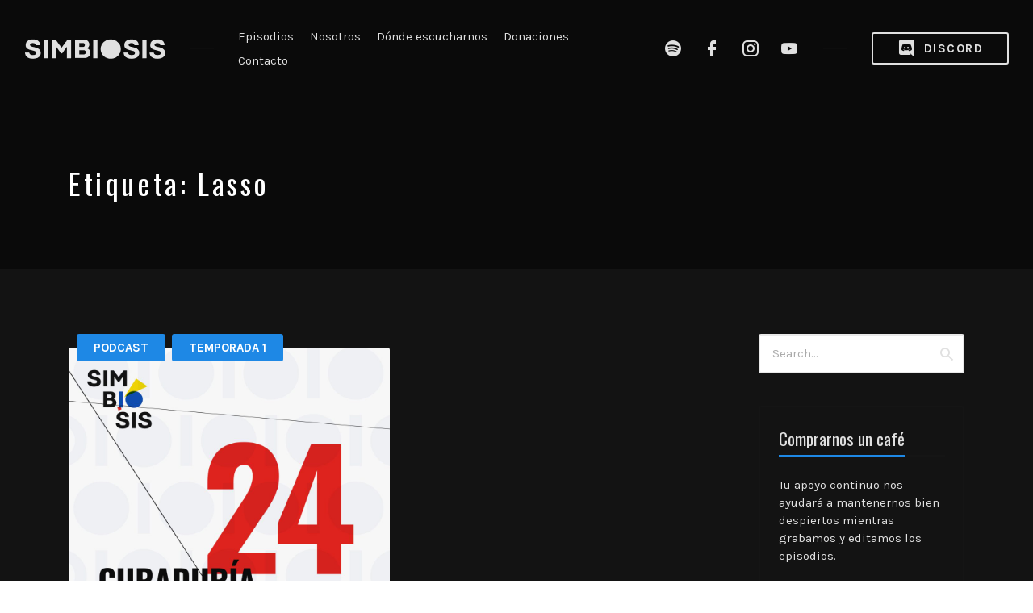

--- FILE ---
content_type: text/html; charset=UTF-8
request_url: https://simbiosispodcast.com/tag/lasso/
body_size: 19096
content:
<!DOCTYPE html>
<html lang="es" class="no-js">
<head>
<meta charset="UTF-8">
<meta name="viewport" content="width=device-width, initial-scale=1, shrink-to-fit=no">
<link rel="profile" href="https://gmpg.org/xfn/11">

<title>Lasso &#8211; Simbiosis Podcast</title>
<meta name='robots' content='max-image-preview:large' />
<link rel='dns-prefetch' href='//www.googletagmanager.com' />
<link rel='dns-prefetch' href='//stats.wp.com' />
<link rel='dns-prefetch' href='//fonts.googleapis.com' />
<link href='https://fonts.gstatic.com' crossorigin rel='preconnect' />
<link rel='preconnect' href='//c0.wp.com' />
<link rel="alternate" type="application/rss+xml" title="Simbiosis Podcast &raquo; Feed" href="https://simbiosispodcast.com/feed/" />
<link rel="alternate" type="application/rss+xml" title="Simbiosis Podcast &raquo; RSS de los comentarios" href="https://simbiosispodcast.com/comments/feed/" />
<link rel="alternate" type="application/rss+xml" title="Simbiosis Podcast &raquo; Lasso RSS de la etiqueta" href="https://simbiosispodcast.com/tag/lasso/feed/" />
<style id='wp-img-auto-sizes-contain-inline-css' type='text/css'>
img:is([sizes=auto i],[sizes^="auto," i]){contain-intrinsic-size:3000px 1500px}
/*# sourceURL=wp-img-auto-sizes-contain-inline-css */
</style>

<link rel='stylesheet' id='sbi_styles-css' href='https://simbiosispodcast.com/wp-content/plugins/instagram-feed/css/sbi-styles.min.css?ver=6.10.0' type='text/css' media='all' />
<style id='wp-emoji-styles-inline-css' type='text/css'>

	img.wp-smiley, img.emoji {
		display: inline !important;
		border: none !important;
		box-shadow: none !important;
		height: 1em !important;
		width: 1em !important;
		margin: 0 0.07em !important;
		vertical-align: -0.1em !important;
		background: none !important;
		padding: 0 !important;
	}
/*# sourceURL=wp-emoji-styles-inline-css */
</style>
<link rel='stylesheet' id='wp-block-library-css' href='https://c0.wp.com/c/6.9/wp-includes/css/dist/block-library/style.min.css' type='text/css' media='all' />
<link rel='stylesheet' id='mediaelement-css' href='https://c0.wp.com/c/6.9/wp-includes/js/mediaelement/mediaelementplayer-legacy.min.css' type='text/css' media='all' />
<link rel='stylesheet' id='wp-mediaelement-css' href='https://c0.wp.com/c/6.9/wp-includes/js/mediaelement/wp-mediaelement.min.css' type='text/css' media='all' />
<style id='global-styles-inline-css' type='text/css'>
:root{--wp--preset--aspect-ratio--square: 1;--wp--preset--aspect-ratio--4-3: 4/3;--wp--preset--aspect-ratio--3-4: 3/4;--wp--preset--aspect-ratio--3-2: 3/2;--wp--preset--aspect-ratio--2-3: 2/3;--wp--preset--aspect-ratio--16-9: 16/9;--wp--preset--aspect-ratio--9-16: 9/16;--wp--preset--color--black: #000000;--wp--preset--color--cyan-bluish-gray: #abb8c3;--wp--preset--color--white: #ffffff;--wp--preset--color--pale-pink: #f78da7;--wp--preset--color--vivid-red: #cf2e2e;--wp--preset--color--luminous-vivid-orange: #ff6900;--wp--preset--color--luminous-vivid-amber: #fcb900;--wp--preset--color--light-green-cyan: #7bdcb5;--wp--preset--color--vivid-green-cyan: #00d084;--wp--preset--color--pale-cyan-blue: #8ed1fc;--wp--preset--color--vivid-cyan-blue: #0693e3;--wp--preset--color--vivid-purple: #9b51e0;--wp--preset--gradient--vivid-cyan-blue-to-vivid-purple: linear-gradient(135deg,rgb(6,147,227) 0%,rgb(155,81,224) 100%);--wp--preset--gradient--light-green-cyan-to-vivid-green-cyan: linear-gradient(135deg,rgb(122,220,180) 0%,rgb(0,208,130) 100%);--wp--preset--gradient--luminous-vivid-amber-to-luminous-vivid-orange: linear-gradient(135deg,rgb(252,185,0) 0%,rgb(255,105,0) 100%);--wp--preset--gradient--luminous-vivid-orange-to-vivid-red: linear-gradient(135deg,rgb(255,105,0) 0%,rgb(207,46,46) 100%);--wp--preset--gradient--very-light-gray-to-cyan-bluish-gray: linear-gradient(135deg,rgb(238,238,238) 0%,rgb(169,184,195) 100%);--wp--preset--gradient--cool-to-warm-spectrum: linear-gradient(135deg,rgb(74,234,220) 0%,rgb(151,120,209) 20%,rgb(207,42,186) 40%,rgb(238,44,130) 60%,rgb(251,105,98) 80%,rgb(254,248,76) 100%);--wp--preset--gradient--blush-light-purple: linear-gradient(135deg,rgb(255,206,236) 0%,rgb(152,150,240) 100%);--wp--preset--gradient--blush-bordeaux: linear-gradient(135deg,rgb(254,205,165) 0%,rgb(254,45,45) 50%,rgb(107,0,62) 100%);--wp--preset--gradient--luminous-dusk: linear-gradient(135deg,rgb(255,203,112) 0%,rgb(199,81,192) 50%,rgb(65,88,208) 100%);--wp--preset--gradient--pale-ocean: linear-gradient(135deg,rgb(255,245,203) 0%,rgb(182,227,212) 50%,rgb(51,167,181) 100%);--wp--preset--gradient--electric-grass: linear-gradient(135deg,rgb(202,248,128) 0%,rgb(113,206,126) 100%);--wp--preset--gradient--midnight: linear-gradient(135deg,rgb(2,3,129) 0%,rgb(40,116,252) 100%);--wp--preset--font-size--small: 13px;--wp--preset--font-size--medium: 20px;--wp--preset--font-size--large: 36px;--wp--preset--font-size--x-large: 42px;--wp--preset--spacing--20: 0.44rem;--wp--preset--spacing--30: 0.67rem;--wp--preset--spacing--40: 1rem;--wp--preset--spacing--50: 1.5rem;--wp--preset--spacing--60: 2.25rem;--wp--preset--spacing--70: 3.38rem;--wp--preset--spacing--80: 5.06rem;--wp--preset--shadow--natural: 6px 6px 9px rgba(0, 0, 0, 0.2);--wp--preset--shadow--deep: 12px 12px 50px rgba(0, 0, 0, 0.4);--wp--preset--shadow--sharp: 6px 6px 0px rgba(0, 0, 0, 0.2);--wp--preset--shadow--outlined: 6px 6px 0px -3px rgb(255, 255, 255), 6px 6px rgb(0, 0, 0);--wp--preset--shadow--crisp: 6px 6px 0px rgb(0, 0, 0);}:where(body) { margin: 0; }.wp-site-blocks > .alignleft { float: left; margin-right: 2em; }.wp-site-blocks > .alignright { float: right; margin-left: 2em; }.wp-site-blocks > .aligncenter { justify-content: center; margin-left: auto; margin-right: auto; }:where(.wp-site-blocks) > * { margin-block-start: 24px; margin-block-end: 0; }:where(.wp-site-blocks) > :first-child { margin-block-start: 0; }:where(.wp-site-blocks) > :last-child { margin-block-end: 0; }:root { --wp--style--block-gap: 24px; }:root :where(.is-layout-flow) > :first-child{margin-block-start: 0;}:root :where(.is-layout-flow) > :last-child{margin-block-end: 0;}:root :where(.is-layout-flow) > *{margin-block-start: 24px;margin-block-end: 0;}:root :where(.is-layout-constrained) > :first-child{margin-block-start: 0;}:root :where(.is-layout-constrained) > :last-child{margin-block-end: 0;}:root :where(.is-layout-constrained) > *{margin-block-start: 24px;margin-block-end: 0;}:root :where(.is-layout-flex){gap: 24px;}:root :where(.is-layout-grid){gap: 24px;}.is-layout-flow > .alignleft{float: left;margin-inline-start: 0;margin-inline-end: 2em;}.is-layout-flow > .alignright{float: right;margin-inline-start: 2em;margin-inline-end: 0;}.is-layout-flow > .aligncenter{margin-left: auto !important;margin-right: auto !important;}.is-layout-constrained > .alignleft{float: left;margin-inline-start: 0;margin-inline-end: 2em;}.is-layout-constrained > .alignright{float: right;margin-inline-start: 2em;margin-inline-end: 0;}.is-layout-constrained > .aligncenter{margin-left: auto !important;margin-right: auto !important;}.is-layout-constrained > :where(:not(.alignleft):not(.alignright):not(.alignfull)){margin-left: auto !important;margin-right: auto !important;}body .is-layout-flex{display: flex;}.is-layout-flex{flex-wrap: wrap;align-items: center;}.is-layout-flex > :is(*, div){margin: 0;}body .is-layout-grid{display: grid;}.is-layout-grid > :is(*, div){margin: 0;}body{padding-top: 0px;padding-right: 0px;padding-bottom: 0px;padding-left: 0px;}a:where(:not(.wp-element-button)){text-decoration: underline;}:root :where(.wp-element-button, .wp-block-button__link){background-color: #32373c;border-width: 0;color: #fff;font-family: inherit;font-size: inherit;font-style: inherit;font-weight: inherit;letter-spacing: inherit;line-height: inherit;padding-top: calc(0.667em + 2px);padding-right: calc(1.333em + 2px);padding-bottom: calc(0.667em + 2px);padding-left: calc(1.333em + 2px);text-decoration: none;text-transform: inherit;}.has-black-color{color: var(--wp--preset--color--black) !important;}.has-cyan-bluish-gray-color{color: var(--wp--preset--color--cyan-bluish-gray) !important;}.has-white-color{color: var(--wp--preset--color--white) !important;}.has-pale-pink-color{color: var(--wp--preset--color--pale-pink) !important;}.has-vivid-red-color{color: var(--wp--preset--color--vivid-red) !important;}.has-luminous-vivid-orange-color{color: var(--wp--preset--color--luminous-vivid-orange) !important;}.has-luminous-vivid-amber-color{color: var(--wp--preset--color--luminous-vivid-amber) !important;}.has-light-green-cyan-color{color: var(--wp--preset--color--light-green-cyan) !important;}.has-vivid-green-cyan-color{color: var(--wp--preset--color--vivid-green-cyan) !important;}.has-pale-cyan-blue-color{color: var(--wp--preset--color--pale-cyan-blue) !important;}.has-vivid-cyan-blue-color{color: var(--wp--preset--color--vivid-cyan-blue) !important;}.has-vivid-purple-color{color: var(--wp--preset--color--vivid-purple) !important;}.has-black-background-color{background-color: var(--wp--preset--color--black) !important;}.has-cyan-bluish-gray-background-color{background-color: var(--wp--preset--color--cyan-bluish-gray) !important;}.has-white-background-color{background-color: var(--wp--preset--color--white) !important;}.has-pale-pink-background-color{background-color: var(--wp--preset--color--pale-pink) !important;}.has-vivid-red-background-color{background-color: var(--wp--preset--color--vivid-red) !important;}.has-luminous-vivid-orange-background-color{background-color: var(--wp--preset--color--luminous-vivid-orange) !important;}.has-luminous-vivid-amber-background-color{background-color: var(--wp--preset--color--luminous-vivid-amber) !important;}.has-light-green-cyan-background-color{background-color: var(--wp--preset--color--light-green-cyan) !important;}.has-vivid-green-cyan-background-color{background-color: var(--wp--preset--color--vivid-green-cyan) !important;}.has-pale-cyan-blue-background-color{background-color: var(--wp--preset--color--pale-cyan-blue) !important;}.has-vivid-cyan-blue-background-color{background-color: var(--wp--preset--color--vivid-cyan-blue) !important;}.has-vivid-purple-background-color{background-color: var(--wp--preset--color--vivid-purple) !important;}.has-black-border-color{border-color: var(--wp--preset--color--black) !important;}.has-cyan-bluish-gray-border-color{border-color: var(--wp--preset--color--cyan-bluish-gray) !important;}.has-white-border-color{border-color: var(--wp--preset--color--white) !important;}.has-pale-pink-border-color{border-color: var(--wp--preset--color--pale-pink) !important;}.has-vivid-red-border-color{border-color: var(--wp--preset--color--vivid-red) !important;}.has-luminous-vivid-orange-border-color{border-color: var(--wp--preset--color--luminous-vivid-orange) !important;}.has-luminous-vivid-amber-border-color{border-color: var(--wp--preset--color--luminous-vivid-amber) !important;}.has-light-green-cyan-border-color{border-color: var(--wp--preset--color--light-green-cyan) !important;}.has-vivid-green-cyan-border-color{border-color: var(--wp--preset--color--vivid-green-cyan) !important;}.has-pale-cyan-blue-border-color{border-color: var(--wp--preset--color--pale-cyan-blue) !important;}.has-vivid-cyan-blue-border-color{border-color: var(--wp--preset--color--vivid-cyan-blue) !important;}.has-vivid-purple-border-color{border-color: var(--wp--preset--color--vivid-purple) !important;}.has-vivid-cyan-blue-to-vivid-purple-gradient-background{background: var(--wp--preset--gradient--vivid-cyan-blue-to-vivid-purple) !important;}.has-light-green-cyan-to-vivid-green-cyan-gradient-background{background: var(--wp--preset--gradient--light-green-cyan-to-vivid-green-cyan) !important;}.has-luminous-vivid-amber-to-luminous-vivid-orange-gradient-background{background: var(--wp--preset--gradient--luminous-vivid-amber-to-luminous-vivid-orange) !important;}.has-luminous-vivid-orange-to-vivid-red-gradient-background{background: var(--wp--preset--gradient--luminous-vivid-orange-to-vivid-red) !important;}.has-very-light-gray-to-cyan-bluish-gray-gradient-background{background: var(--wp--preset--gradient--very-light-gray-to-cyan-bluish-gray) !important;}.has-cool-to-warm-spectrum-gradient-background{background: var(--wp--preset--gradient--cool-to-warm-spectrum) !important;}.has-blush-light-purple-gradient-background{background: var(--wp--preset--gradient--blush-light-purple) !important;}.has-blush-bordeaux-gradient-background{background: var(--wp--preset--gradient--blush-bordeaux) !important;}.has-luminous-dusk-gradient-background{background: var(--wp--preset--gradient--luminous-dusk) !important;}.has-pale-ocean-gradient-background{background: var(--wp--preset--gradient--pale-ocean) !important;}.has-electric-grass-gradient-background{background: var(--wp--preset--gradient--electric-grass) !important;}.has-midnight-gradient-background{background: var(--wp--preset--gradient--midnight) !important;}.has-small-font-size{font-size: var(--wp--preset--font-size--small) !important;}.has-medium-font-size{font-size: var(--wp--preset--font-size--medium) !important;}.has-large-font-size{font-size: var(--wp--preset--font-size--large) !important;}.has-x-large-font-size{font-size: var(--wp--preset--font-size--x-large) !important;}
/*# sourceURL=global-styles-inline-css */
</style>

<link rel='stylesheet' id='contact-form-7-css' href='https://simbiosispodcast.com/wp-content/plugins/contact-form-7/includes/css/styles.css?ver=6.1.4' type='text/css' media='all' />
<link rel='stylesheet' id='castilo-fonts-css' href='https://fonts.googleapis.com/css?family=Oswald%3A300%2C400%7CKarla%3A400%2C400italic%2C700&#038;subset=latin%2Clatin-ext&#038;ver=1.8.4' type='text/css' media='all' />
<link rel='stylesheet' id='bootstrap-reboot-css' href='https://simbiosispodcast.com/wp-content/themes/castilo/assets/css/bootstrap-reboot.css?ver=4.1.3' type='text/css' media='all' />
<link rel='stylesheet' id='bootstrap-grid-css' href='https://simbiosispodcast.com/wp-content/themes/castilo/assets/css/bootstrap-grid.css?ver=4.1.3' type='text/css' media='all' />
<link rel='stylesheet' id='castilo-icons-css' href='https://simbiosispodcast.com/wp-content/themes/castilo/assets/css/materialdesignicons.css?ver=4.5.95' type='text/css' media='all' />
<link rel='stylesheet' id='castilo-style-css' href='https://simbiosispodcast.com/wp-content/themes/castilo/style.css?ver=1.8.4' type='text/css' media='all' />
<style id='castilo-style-inline-css' type='text/css'>
.featured-content { background-image: url('https://simbiosispodcast.com/wp-content/uploads/2025/01/cropped-Covers-1.png'); } @media (min-width: 768px) { .featured-content { background-image: url('https://simbiosispodcast.com/wp-content/uploads/2025/01/cropped-Covers-1-768x461.png'); } } @media (min-width: 992px) { .featured-content { background-image: url('https://simbiosispodcast.com/wp-content/uploads/2025/01/cropped-Covers-1-1024x614.png'); } } @media (min-width: 1200px) { .featured-content { background-image: url('https://simbiosispodcast.com/wp-content/uploads/2025/01/cropped-Covers-1.png'); } } .featured-content:after { opacity: 1; } body { background-color: #0a0a0a; } a, a:hover, .add-separator em, .button-color, button.button-color, input[type="button"].button-color, input[type="reset"].button-color, input[type="submit"].button-color, .widget ul a:hover, .widget ul a:focus, .widget ul .current-cat:before, .widget ul .current-cat > a, #site-menu .current-menu-item > a, .social-navigation a:hover, .social-navigation a:focus, .share-entry .share-links a:hover, .share-entry .share-links a:focus { color: #1e88e5; } .button-color, button.button-color, input[type="button"].button-color, input[type="reset"].button-color, input[type="submit"].button-color, .button-color:hover, button.button-color:hover, input[type="button"].button-color:hover, input[type="reset"].button-color:hover, input[type="submit"].button-color:hover, .button-color:focus, button.button-color:focus, input[type="button"].button-color:focus, input[type="reset"].button-color:focus, input[type="submit"].button-color:focus, .button-color.button-filled, button.button-color.button-filled, input[type="button"].button-color.button-filled, input[type="reset"].button-color.button-filled, input[type="submit"].button-color.button-filled, .button-color:focus,button.button-color:focus, input[type="button"].button-color:focus, input[type="reset"].button-color:focus, input[type="submit"].button-color:focus,.pagination .page-numbers.current { border-color: #1e88e5; } .add-separator span:after, .button-color:hover, button.button-color:hover, input[type="button"].button-color:hover, input[type="reset"].button-color:hover, input[type="submit"].button-color:hover, .button-color:focus, button.button-color:focus, input[type="button"].button-color:focus, input[type="reset"].button-color:focus, input[type="submit"].button-color:focus, .button-color.button-filled, button.button-color.button-filled, input[type="button"].button-color.button-filled, input[type="reset"].button-color.button-filled, input[type="submit"].button-color.button-filled, .button-color:focus,button.button-color:focus, input[type="button"].button-color:focus, input[type="reset"].button-color:focus, input[type="submit"].button-color:focus,.pagination .page-numbers.current, .categories a, .scroll-to-top { background-color: #1e88e5; } html body #content .castilo-mejs-container.mejs-audio .mejs-playpause-button.mejs-pause > button, html body .featured-content .castilo-mejs-container.mejs-audio .mejs-playpause-button > button { background: #1e88e5; } .mejs-video.castilo-mejs-container .mejs-captions-selected, .mejs-video.castilo-mejs-container .mejs-chapters-selected { color: #1e88e5; } @media (min-width: 992px) { .features .features-list li:hover .feature-icon { background-color: #1e88e5; } } footer.sales-box { background-image: url(https://liviucerchez.com/castilo/wp-content/uploads/sites/23/2018/09/sample-sales.jpg); } footer.sales-box:after { opacity: 0.25; }
/*# sourceURL=castilo-style-inline-css */
</style>
<script type="text/javascript" src="https://simbiosispodcast.com/wp-content/plugins/jquery-updater/js/jquery-3.7.1.min.js?ver=3.7.1" id="jquery-core-js"></script>
<script type="text/javascript" src="https://simbiosispodcast.com/wp-content/plugins/jquery-updater/js/jquery-migrate-3.5.2.min.js?ver=3.5.2" id="jquery-migrate-js"></script>
<script type="text/javascript" src="https://simbiosispodcast.com/wp-content/themes/castilo/assets/js/modernizr-custom.js?ver=3.6.0" id="castilo-modernizr-js"></script>

<!-- Google tag (gtag.js) snippet added by Site Kit -->
<!-- Fragmento de código de Google Analytics añadido por Site Kit -->
<script type="text/javascript" src="https://www.googletagmanager.com/gtag/js?id=GT-MK95J6K" id="google_gtagjs-js" async></script>
<script type="text/javascript" id="google_gtagjs-js-after">
/* <![CDATA[ */
window.dataLayer = window.dataLayer || [];function gtag(){dataLayer.push(arguments);}
gtag("set","linker",{"domains":["simbiosispodcast.com"]});
gtag("js", new Date());
gtag("set", "developer_id.dZTNiMT", true);
gtag("config", "GT-MK95J6K");
//# sourceURL=google_gtagjs-js-after
/* ]]> */
</script>
<link rel="https://api.w.org/" href="https://simbiosispodcast.com/wp-json/" /><link rel="alternate" title="JSON" type="application/json" href="https://simbiosispodcast.com/wp-json/wp/v2/tags/264" /><link rel="EditURI" type="application/rsd+xml" title="RSD" href="https://simbiosispodcast.com/xmlrpc.php?rsd" />
<meta name="generator" content="WordPress 6.9" />
		<meta property="fb:pages" content="103101027840905" />
		<meta name="generator" content="Site Kit by Google 1.170.0" /><link rel="alternate" type="application/rss+xml" title="Simbiosis Podcast &raquo; RSS Feed" href="https://simbiosispodcast.com/feed/podcast" />
	<style>img#wpstats{display:none}</style>
		<link rel="icon" href="https://simbiosispodcast.com/wp-content/uploads/2025/01/cropped-Simbiosis-icon-Dark-32x32.png" sizes="32x32" />
<link rel="icon" href="https://simbiosispodcast.com/wp-content/uploads/2025/01/cropped-Simbiosis-icon-Dark-192x192.png" sizes="192x192" />
<link rel="apple-touch-icon" href="https://simbiosispodcast.com/wp-content/uploads/2025/01/cropped-Simbiosis-icon-Dark-180x180.png" />
<meta name="msapplication-TileImage" content="https://simbiosispodcast.com/wp-content/uploads/2025/01/cropped-Simbiosis-icon-Dark-270x270.png" />
		<style type="text/css" id="wp-custom-css">
			body{
	background-color: #131313;
	color: #e0e0e0;
}

#top .call-to-action .button{
	color: #e0e0e0;
   border-color: #e0e0e0;
}
header#top{
	background-color: #0a0a0a;
}

#top .container{
	max-width: 100%;
  padding-right: 2rem;
  padding-left: 2rem;
  margin-right: auto;
  margin-left: auto;
}

.featured-content .categories, .featured-content .podcast-episode p.big, .featured-content .latest-episode p.big{
	opacity:1;
	color: #e0e0e0;
}

body .featured-content .castilo-mejs-container .mejs-time, .featured-content .castilo-mejs-container .mejs-volume-button button:before, .featured-content .castilo-mejs-container .mejs-download-button a:before{
	color: #e0e0e0 !important;
}

body .featured-content .castilo-mejs-container .mejs-time-current, body .featured-content .castilo-mejs-container .mejs-controls .mejs-time-rail .mejs-time-current,footer.sales-box{
	background-image:none!important;
	background-color: #0a0a0a!important;
}

.featured-content:after, .sales-box:after{
	background-color: #0a0a0a!important;
}

.mdi-anchorfm{ 
background:url(https://simbiosispodcast.com/wp-content/uploads/2020/01/Anchorfm_icn_24x27-e1580007497365.png) left top; 
   width:18px; 
   height:21px;
	margin-top:-2px!important;
	margin-right:10px!important;
   display: block;
   float: left;
}

#menu-item-537 a:before, .menu-item-537 a:before{
    content:""!important;	background:url(https://simbiosispodcast.com/wp-content/uploads/2020/01/Discord_icn_bk.png) left top no-repeat;
   width:22px; 
   height:22px;
   display: block;
   float: left;
}
#menu-item-537 a:hover:before, .menu-item-537 a:hover:before{
background:url("https://simbiosispodcast.com/wp-content/uploads/2020/01/Discord_icn_red-1.png") left top no-repeat;
}

/*donaciones share*/
.resp-sharing-button__link,
.resp-sharing-button__icon {
  display: inline-block
}

.resp-sharing-button__link {
  text-decoration: none;
  color: #1E88E5;
  margin: 0.5em
}

.resp-sharing-button {
  border-radius: 5px;
  transition: 25ms ease-out;
  padding: 0.5em 0.75em;
  font-family: Helvetica Neue,Helvetica,Arial,sans-serif
}

.resp-sharing-button__icon svg {
  width: 1em;
  height: 1em;
  margin-right: 0.4em;
  vertical-align: top
}

.resp-sharing-button--small svg {
  margin: 0;
  vertical-align: middle
}

/* Non solid icons get a stroke */
.resp-sharing-button__icon {
  stroke: #fff;
  fill: none
}

/* Solid icons get a fill */
.resp-sharing-button__icon--solid,
.resp-sharing-button__icon--solidcircle {
  fill: #fff;
  stroke: none;

}

.resp-sharing-button--twitter {
  background-color: #55acee
}
.kofi-button{
	background-color:#1E88E5!important;
}

.resp-sharing-button--twitter:hover {
	color:#fff;
  background-color: #2795e9!important;
}

.resp-sharing-button--facebook {
  background-color: #3b5998!important;
}

.resp-sharing-button--facebook:hover {
			color:#fff;
  background-color: #2d4373!important;
}

.resp-sharing-button--whatsapp {
  background-color: #25D366!important;
}

.resp-sharing-button--whatsapp:hover {
			color:#fff;
  background-color: #1da851!important;
}

/*new glitch*/

.single-episode .entry-title, .single-episode .entry-meta span,.single-episode .castilo-mejs-container span,.single-episode .featured-content .castilo-mejs-container .mejs-volume-button button:before, .single-episode .featured-content .castilo-mejs-container .mejs-download-button a:before{
	color:#f7f7f7!important;
}
.tagcloud{
	color: #131313;
}		</style>
		<link rel='stylesheet' id='castilo-additional-mediaelement-css' href='https://simbiosispodcast.com/wp-content/themes/castilo/assets/css/mediaelement-castilo.css?ver=1.8.4' type='text/css' media='all' />
</head>
<body class="archive tag tag-lasso tag-264 custom-background wp-custom-logo wp-theme-castilo navbar-sticky avoid-image-multiply no-episode-download default-theme-fonts episode-type-audio has-sidebar">
	
	<header id="top" class="navbar">
		<div class="container">
			<div class="row align-items-center">
				
<div class="site-title col col-lg-auto order-first">

			<h1 itemscope itemtype="https://schema.org/Brand"><a href="https://simbiosispodcast.com/" class="custom-logo-link" rel="home" data-wpel-link="internal"><img width="175" height="25" src="https://simbiosispodcast.com/wp-content/uploads/2025/01/Simbiosis-icon-white-h.png" class="custom-logo" alt="Simbiosis Podcast" decoding="async" /></a></h1>
		
			<p class="site-description screen-reader-text">Un espacio para conversar libremente sobre los productos y servicios que nos rodean; tecnología e innovación&#8230; en un ambiente libre de sabelotodos.</p>
	
	
</div>
	<nav id="site-menu" class="col-12 col-lg order-3 order-sm-4 order-lg-2">
		<ul id="menu-top-menu" class="menu"><li id="menu-item-455" class="menu-item menu-item-type-post_type menu-item-object-page menu-item-455"><a href="https://simbiosispodcast.com/episodios/" data-wpel-link="internal">Episodios</a></li><li id="menu-item-459" class="menu-item menu-item-type-post_type menu-item-object-page menu-item-459"><a href="https://simbiosispodcast.com/nosotros/" data-wpel-link="internal">Nosotros</a></li><li id="menu-item-458" class="menu-item menu-item-type-post_type menu-item-object-page menu-item-458"><a href="https://simbiosispodcast.com/donde-escucharnos/" data-wpel-link="internal">Dónde escucharnos</a></li><li id="menu-item-457" class="menu-item menu-item-type-post_type menu-item-object-page menu-item-457"><a href="https://simbiosispodcast.com/donaciones/" data-wpel-link="internal">Donaciones</a></li><li id="menu-item-456" class="menu-item menu-item-type-post_type menu-item-object-page menu-item-456"><a href="https://simbiosispodcast.com/contacto/" data-wpel-link="internal">Contacto</a></li>
</ul>	</nav>
	<nav id="social-links-menu" class="col-12 col-md-auto order-4 order-md-1 order-lg-3">
		<ul id="menu-social-links" class="social-navigation"><li id="menu-item-1240" class="menu-item menu-item-type-custom menu-item-object-custom menu-item-1240"><a target="_blank" href="https://open.spotify.com/show/0n6rnOXuuQTASp2D7ffh4h" data-wpel-link="external" rel="follow external"><span class="screen-reader-text">Spotify Simbiosis Podcast</span></a></li>
<li id="menu-item-96" class="menu-item menu-item-type-custom menu-item-object-custom menu-item-96"><a target="_blank" href="https://www.facebook.com/simbiosispodcast/" title="Facebook Profile" data-wpel-link="external" rel="follow external"><span class="screen-reader-text">Facebook Simbiosis Podcast</span></a></li>
<li id="menu-item-460" class="menu-item menu-item-type-custom menu-item-object-custom menu-item-460"><a target="_blank" href="https://www.instagram.com/simbiosispodcast/" data-wpel-link="external" rel="follow external"><span class="screen-reader-text">Instagram Simbiosis Podcast</span></a></li>
<li id="menu-item-940" class="menu-item menu-item-type-custom menu-item-object-custom menu-item-940"><a target="_blank" href="https://www.youtube.com/channel/UCiJtnx7GQkSAHPesQV0dcJg" data-wpel-link="external" rel="follow external"><span class="screen-reader-text">Youtube Simbiosis Podcast</span></a></li>
</ul>	</nav>
	<div class="call-to-action col-12 col-sm-auto order-5 order-sm-2 order-lg-4">
		<a href="https://discord.gg/AFdRK9T9GY" class="button button-small" target="_blank" data-wpel-link="external" rel="follow external"><span class="mdi mdi-discord"></span> Discord</a>	</div>

		<div class="site-menu-toggle col-auto order-2 order-sm-3">
		<a href="#site-menu">
			<span class="screen-reader-text">Toggle navigation</span>
		</a>
	</div>
			</div>
		</div>
	</header>

	
<header id="featured" class="featured-content padding-top-bottom">
	<div class="container">
		<div class="row align-items-center">
												<div class="col-12 col-md">
						<h2 class="entry-title">Etiqueta: <span>Lasso</span></h2>					</div>
					<div class="col-12 col-md-auto entry-description">
											</div>
										</div>
	</div>

	</header>

	
<main id="content" class="padding-top-bottom">
	<div class="container">
		<div class="row">
			<div class="col-12 col-md-8 col-lg-9">

				
					<div class="post-listing">
						<div class="row masonry-grid">
							
								<div class="col-12 col-lg-6 grid-item">
									
<article id="post-742" class="entry entry-post episode-type-audio post-742 episode type-episode status-publish has-post-thumbnail hentry category-podcast category-temporada-1 tag-ardinosaurs tag-enniomorricone tag-evo2020 tag-facebook tag-google tag-lasso tag-libro tag-microsoft tag-mixer tag-napflix tag-summergamefest2020 tag-ux tag-xbox">

			<div class="categories">
			<span class="screen-reader-text">Publicado en:</span>
			<a href="https://simbiosispodcast.com/category/podcast/" rel="category tag" data-wpel-link="internal">Podcast</a><span> </span><a href="https://simbiosispodcast.com/category/podcast/temporada-1/" rel="category tag" data-wpel-link="internal">Temporada 1</a>		</div>
	
			<div class="entry-media entry-image">
			<a href="https://simbiosispodcast.com/episode/curaduria-ux-a-lo-loco/" data-wpel-link="internal">
				<img width="825" height="825" src="https://simbiosispodcast.com/wp-content/uploads/2020/07/2795447-1594255487426-68ea16bf455c4-1024x1024.jpg" class="attachment-large size-large wp-post-image" alt="" decoding="async" srcset="https://simbiosispodcast.com/wp-content/uploads/2020/07/2795447-1594255487426-68ea16bf455c4-1024x1024.jpg 1024w, https://simbiosispodcast.com/wp-content/uploads/2020/07/2795447-1594255487426-68ea16bf455c4-300x300.jpg 300w, https://simbiosispodcast.com/wp-content/uploads/2020/07/2795447-1594255487426-68ea16bf455c4-150x150.jpg 150w, https://simbiosispodcast.com/wp-content/uploads/2020/07/2795447-1594255487426-68ea16bf455c4-768x768.jpg 768w, https://simbiosispodcast.com/wp-content/uploads/2020/07/2795447-1594255487426-68ea16bf455c4-1536x1536.jpg 1536w" sizes="(max-width: 825px) 100vw, 825px" />			</a>
		</div>
	
			<header class="entry-header">
			<h2 class="entry-title"><a href="https://simbiosispodcast.com/episode/curaduria-ux-a-lo-loco/" rel="bookmark" data-wpel-link="internal">Curaduría UX a lo loco</a></h2>		</header>
	
				<div class="entry-audio">
				<div class="podcast-episode-player" data-episode-id="742" data-episode-download="https://simbiosispodcast.com/download-episode/742/curaduria-ux-a-lo-loco.mp3?ref=download" data-episode-download-button="Descargar Episodio (34.0 MB)" data-episode-duration="37:05" data-episode-size="34.0 MB" data-episode-transcript="" data-episode-transcript-button="Ver Transcripción">
					<audio class="wp-audio-shortcode podcast-episode-742" id="audio-742-1" preload="none" style="width: 100%;" controls="controls"><source type="audio/mpeg" src="https://simbiosispodcast.com/episode-player/742/curaduria-ux-a-lo-loco.mp3?_=1" /><a href="https://simbiosispodcast.com/episode-player/742/curaduria-ux-a-lo-loco.mp3" data-wpel-link="internal">https://simbiosispodcast.com/episode-player/742/curaduria-ux-a-lo-loco.mp3</a></audio>				</div>
			</div>
			
	<div class="entry-content">
		<p>Comenzamos con una noticia triste para el séptimo arte y continuamos con noticias acerca de los cambios en la industria [&hellip;]</p>
	</div>

	
</article>
								</div>

								
							<div class="col-12 col-lg-6 grid-sizer"></div>
						</div>

											</div>

					
			</div>

			<div class="col-12 col-md-4 col-lg-3">
				
<aside id="sidebar" class="widget-area">
	<section id="search-3" class="widget widget_search"><h5 class="widget-title add-separator"><span>Buscar</span></h5>
<form role="search" method="get" class="searchform" action="https://simbiosispodcast.com/">
	<label for="search-form-69709d089672e" class="screen-reader-text">Buscar por:</label>
	<input type="search" id="search-form-69709d089672e" name="s" placeholder="Search&hellip;" value="">
	<button type="submit"><span class="screen-reader-text">Buscar</span><span class="mdi mdi-magnify"></span></button>
</form>
</section><section id="ko_fi_widget-3" class="widget ko_fi_widget"><h5 class="widget-title add-separator"><span>Comprarnos un café</span></h5><p>Tu apoyo continuo nos ayudará a mantenernos bien despiertos mientras grabamos y editamos los episodios.</p><div class="ko-fi-button" data-text="Comprar café" data-color="#1e88e5" data-code="simbiosispodcast" id="ko_fi_widget_3Html" style="float: none; text-align: left;" data-title=""></div></section><section id="text-4" class="widget widget_text"><h5 class="widget-title add-separator"><span>¡Suscríbete ahora!</span></h5>			<div class="textwidget"><p><img loading="lazy" decoding="async" style="display: block; margin: 0.5em auto 1em; border: 1px solid #ddd;" src="https://simbiosispodcast.com/wp-content/uploads/2022/01/cropped-Simbiosis-Podcast-cover-800.png" alt="Simbiosis Podcast" width="108" height="108" /></p>
<p class="no-margin-bottom"><a href="https://music.amazon.com.mx/podcasts/54ebd6f6-32a9-4cf5-bf5f-8a52835bbf52/Simbiosis-Podcast" target="_blank" rel="noopener follow external" data-wpel-link="external">Amazon Music</a> | <a href="https://podcasts.apple.com/us/podcast/simbiosis-podcast/id1494925087?uo=4" target="_blank" rel="noopener follow external" data-wpel-link="external">Apple podcasts</a> | <a href="https://www.breaker.audio/simbiosis-podcast" target="_blank" rel="noopener follow external" data-wpel-link="external">Breaker</a> | <a href="https://castbox.fm/channel/Simbiosis-Podcast-id2591481?" target="_blank" rel="noopener follow external" data-wpel-link="external">Castbox</a> | <a href="https://www.deezer.com/mx/show/2099632" target="_blank" rel="noopener follow external" data-wpel-link="external">Deezer</a> | <a href="https://www.google.com/podcasts?feed=aHR0cHM6Ly9hbmNob3IuZm0vcy8xMTQyMTlmYy9wb2RjYXN0L3Jzcw==" target="_blank" rel="noopener follow external" data-wpel-link="external">Google podcasts</a> | <a href="https://mx.ivoox.com/es/podcast-simbiosis-podcast_sq_f1835590_1.html" target="_blank" rel="noopener follow external" data-wpel-link="external">iVoox</a> | <a href="https://overcast.fm/itunes1494925087/simbiosis-podcast" target="_blank" rel="noopener follow external" data-wpel-link="external">Overcast</a> | <a href="https://player.fm/series/simbiosis-podcast" target="_blank" rel="noopener follow external" data-wpel-link="external">Player FM</a> | <a href="https://pca.st/vbg2kaif" target="_blank" rel="noopener follow external" data-wpel-link="external">Pocket Casts</a> | <a href="https://www.podbean.com/podcast-detail/9ypjp-14e450/Simbiosis-Podcast" target="_blank" rel="noopener follow external" data-wpel-link="external">PodBean</a> | <a href="https://www.podcasts.com/simbiosis-podcast-69" target="_blank" rel="noopener follow external" data-wpel-link="external">Podcasts.com</a> | <a href="https://radiopublic.com/simbiosis-podcast-WkaEDq" target="_blank" rel="noopener follow external" data-wpel-link="external">Radio Public</a> | <a href="https://soundcloud.com/simbiosis-podcast" target="_blank" rel="noopener follow external" data-wpel-link="external">SoundCloud</a> | <a href="https://open.spotify.com/show/0n6rnOXuuQTASp2D7ffh4h" target="_blank" rel="noopener follow external" data-wpel-link="external">Spotify</a> | <a href="https://www.stitcher.com/podcast/simbiosis-podcast" target="_blank" rel="noopener follow external" data-wpel-link="external">Stitcher</a> | <a href="http://tun.in/pjHtq" target="_blank" rel="noopener follow external" data-wpel-link="external">TuneIn Radio</a> | <a href="https://anchor.fm/s/114219fc/podcast/rss" target="_blank" rel="noopener follow external" data-wpel-link="external">RSS</a></p>
</div>
		</section><section id="categories-3" class="widget widget_categories"><h5 class="widget-title add-separator"><span>Categorías</span></h5><form action="https://simbiosispodcast.com" method="get"><label class="screen-reader-text" for="cat">Categorías</label><select  name='cat' id='cat' class='postform'>
	<option value='-1'>Elegir categoría</option>
	<option class="level-0" value="486">Entrevista&nbsp;&nbsp;(16)</option>
	<option class="level-0" value="68">Especial&nbsp;&nbsp;(8)</option>
	<option class="level-0" value="534">Invitado especial&nbsp;&nbsp;(3)</option>
	<option class="level-0" value="4">Podcast&nbsp;&nbsp;(162)</option>
	<option class="level-1" value="6">&nbsp;&nbsp;&nbsp;Temporada 1&nbsp;&nbsp;(56)</option>
	<option class="level-1" value="499">&nbsp;&nbsp;&nbsp;Temporada 2&nbsp;&nbsp;(71)</option>
	<option class="level-1" value="1063">&nbsp;&nbsp;&nbsp;Temporada 3&nbsp;&nbsp;(25)</option>
	<option class="level-1" value="1166">&nbsp;&nbsp;&nbsp;Temporada 4&nbsp;&nbsp;(10)</option>
	<option class="level-0" value="67">Trailer&nbsp;&nbsp;(3)</option>
</select>
</form><script type="text/javascript">
/* <![CDATA[ */

( ( dropdownId ) => {
	const dropdown = document.getElementById( dropdownId );
	function onSelectChange() {
		setTimeout( () => {
			if ( 'escape' === dropdown.dataset.lastkey ) {
				return;
			}
			if ( dropdown.value && parseInt( dropdown.value ) > 0 && dropdown instanceof HTMLSelectElement ) {
				dropdown.parentElement.submit();
			}
		}, 250 );
	}
	function onKeyUp( event ) {
		if ( 'Escape' === event.key ) {
			dropdown.dataset.lastkey = 'escape';
		} else {
			delete dropdown.dataset.lastkey;
		}
	}
	function onClick() {
		delete dropdown.dataset.lastkey;
	}
	dropdown.addEventListener( 'keyup', onKeyUp );
	dropdown.addEventListener( 'click', onClick );
	dropdown.addEventListener( 'change', onSelectChange );
})( "cat" );

//# sourceURL=WP_Widget_Categories%3A%3Awidget
/* ]]> */
</script>
</section><section id="tag_cloud-1" class="widget widget_tag_cloud"><h5 class="widget-title add-separator"><span>Etiquetas</span></h5><div class="tagcloud"><a href="https://simbiosispodcast.com/tag/amazon/" class="tag-cloud-link tag-link-378 tag-link-position-1" style="font-size: 1em;" data-wpel-link="internal">Amazon</a>
<a href="https://simbiosispodcast.com/tag/apple/" class="tag-cloud-link tag-link-152 tag-link-position-2" style="font-size: 1em;" data-wpel-link="internal">Apple</a>
<a href="https://simbiosispodcast.com/tag/arte/" class="tag-cloud-link tag-link-131 tag-link-position-3" style="font-size: 1em;" data-wpel-link="internal">Arte</a>
<a href="https://simbiosispodcast.com/tag/branding/" class="tag-cloud-link tag-link-398 tag-link-position-4" style="font-size: 1em;" data-wpel-link="internal">Branding</a>
<a href="https://simbiosispodcast.com/tag/ccd/" class="tag-cloud-link tag-link-306 tag-link-position-5" style="font-size: 1em;" data-wpel-link="internal">CCD</a>
<a href="https://simbiosispodcast.com/tag/creatividad/" class="tag-cloud-link tag-link-47 tag-link-position-6" style="font-size: 1em;" data-wpel-link="internal">Creatividad</a>
<a href="https://simbiosispodcast.com/tag/desarrollodevideojuegos/" class="tag-cloud-link tag-link-581 tag-link-position-7" style="font-size: 1em;" data-wpel-link="internal">DesarrolloDeVideojuegos</a>
<a href="https://simbiosispodcast.com/tag/devhr/" class="tag-cloud-link tag-link-383 tag-link-position-8" style="font-size: 1em;" data-wpel-link="internal">DevHr</a>
<a href="https://simbiosispodcast.com/tag/discord/" class="tag-cloud-link tag-link-572 tag-link-position-9" style="font-size: 1em;" data-wpel-link="internal">Discord</a>
<a href="https://simbiosispodcast.com/tag/diseno/" class="tag-cloud-link tag-link-139 tag-link-position-10" style="font-size: 1em;" data-wpel-link="internal">Diseño</a>
<a href="https://simbiosispodcast.com/tag/disenocentradoenlaspersonas/" class="tag-cloud-link tag-link-556 tag-link-position-11" style="font-size: 1em;" data-wpel-link="internal">DiseñoCentradoEnLasPersonas</a>
<a href="https://simbiosispodcast.com/tag/disenoestrategico/" class="tag-cloud-link tag-link-557 tag-link-position-12" style="font-size: 1em;" data-wpel-link="internal">DiseñoEstratégico</a>
<a href="https://simbiosispodcast.com/tag/disney/" class="tag-cloud-link tag-link-213 tag-link-position-13" style="font-size: 1em;" data-wpel-link="internal">Disney</a>
<a href="https://simbiosispodcast.com/tag/entrevista/" class="tag-cloud-link tag-link-526 tag-link-position-14" style="font-size: 1em;" data-wpel-link="internal">Entrevista</a>
<a href="https://simbiosispodcast.com/tag/epicgames/" class="tag-cloud-link tag-link-336 tag-link-position-15" style="font-size: 1em;" data-wpel-link="internal">EpicGames</a>
<a href="https://simbiosispodcast.com/tag/evangelion/" class="tag-cloud-link tag-link-189 tag-link-position-16" style="font-size: 1em;" data-wpel-link="internal">Evangelion</a>
<a href="https://simbiosispodcast.com/tag/facebook/" class="tag-cloud-link tag-link-211 tag-link-position-17" style="font-size: 1em;" data-wpel-link="internal">Facebook</a>
<a href="https://simbiosispodcast.com/tag/gamer/" class="tag-cloud-link tag-link-590 tag-link-position-18" style="font-size: 1em;" data-wpel-link="internal">Gamer</a>
<a href="https://simbiosispodcast.com/tag/gaming/" class="tag-cloud-link tag-link-57 tag-link-position-19" style="font-size: 1em;" data-wpel-link="internal">Gaming</a>
<a href="https://simbiosispodcast.com/tag/geek/" class="tag-cloud-link tag-link-50 tag-link-position-20" style="font-size: 1em;" data-wpel-link="internal">Geek</a>
<a href="https://simbiosispodcast.com/tag/google/" class="tag-cloud-link tag-link-267 tag-link-position-21" style="font-size: 1em;" data-wpel-link="internal">Google</a>
<a href="https://simbiosispodcast.com/tag/hcd/" class="tag-cloud-link tag-link-555 tag-link-position-22" style="font-size: 1em;" data-wpel-link="internal">HCD</a>
<a href="https://simbiosispodcast.com/tag/identidadcorporativa/" class="tag-cloud-link tag-link-585 tag-link-position-23" style="font-size: 1em;" data-wpel-link="internal">IdentidadCorporativa</a>
<a href="https://simbiosispodcast.com/tag/inteligenciaartificial/" class="tag-cloud-link tag-link-726 tag-link-position-24" style="font-size: 1em;" data-wpel-link="internal">InteligenciaArtificial</a>
<a href="https://simbiosispodcast.com/tag/logo/" class="tag-cloud-link tag-link-539 tag-link-position-25" style="font-size: 1em;" data-wpel-link="internal">Logo</a>
<a href="https://simbiosispodcast.com/tag/marketing/" class="tag-cloud-link tag-link-600 tag-link-position-26" style="font-size: 1em;" data-wpel-link="internal">Marketing</a>
<a href="https://simbiosispodcast.com/tag/meta/" class="tag-cloud-link tag-link-1005 tag-link-position-27" style="font-size: 1em;" data-wpel-link="internal">Meta</a>
<a href="https://simbiosispodcast.com/tag/metaverso/" class="tag-cloud-link tag-link-1007 tag-link-position-28" style="font-size: 1em;" data-wpel-link="internal">Metaverso</a>
<a href="https://simbiosispodcast.com/tag/microsoft/" class="tag-cloud-link tag-link-100 tag-link-position-29" style="font-size: 1em;" data-wpel-link="internal">Microsoft</a>
<a href="https://simbiosispodcast.com/tag/netflix/" class="tag-cloud-link tag-link-192 tag-link-position-30" style="font-size: 1em;" data-wpel-link="internal">Netflix</a>
<a href="https://simbiosispodcast.com/tag/nft/" class="tag-cloud-link tag-link-710 tag-link-position-31" style="font-size: 1em;" data-wpel-link="internal">NFT</a>
<a href="https://simbiosispodcast.com/tag/nintendo/" class="tag-cloud-link tag-link-344 tag-link-position-32" style="font-size: 1em;" data-wpel-link="internal">Nintendo</a>
<a href="https://simbiosispodcast.com/tag/playstation/" class="tag-cloud-link tag-link-352 tag-link-position-33" style="font-size: 1em;" data-wpel-link="internal">PlayStation</a>
<a href="https://simbiosispodcast.com/tag/podcast/" class="tag-cloud-link tag-link-420 tag-link-position-34" style="font-size: 1em;" data-wpel-link="internal">Podcast</a>
<a href="https://simbiosispodcast.com/tag/productdesign/" class="tag-cloud-link tag-link-561 tag-link-position-35" style="font-size: 1em;" data-wpel-link="internal">ProductDesign</a>
<a href="https://simbiosispodcast.com/tag/ps5/" class="tag-cloud-link tag-link-155 tag-link-position-36" style="font-size: 1em;" data-wpel-link="internal">PS5</a>
<a href="https://simbiosispodcast.com/tag/servicedesign/" class="tag-cloud-link tag-link-108 tag-link-position-37" style="font-size: 1em;" data-wpel-link="internal">ServiceDesign</a>
<a href="https://simbiosispodcast.com/tag/spotify/" class="tag-cloud-link tag-link-140 tag-link-position-38" style="font-size: 1em;" data-wpel-link="internal">Spotify</a>
<a href="https://simbiosispodcast.com/tag/tecnologia/" class="tag-cloud-link tag-link-46 tag-link-position-39" style="font-size: 1em;" data-wpel-link="internal">Tecnología</a>
<a href="https://simbiosispodcast.com/tag/thegameawards/" class="tag-cloud-link tag-link-415 tag-link-position-40" style="font-size: 1em;" data-wpel-link="internal">TheGameAwards</a>
<a href="https://simbiosispodcast.com/tag/thelastofus/" class="tag-cloud-link tag-link-158 tag-link-position-41" style="font-size: 1em;" data-wpel-link="internal">TheLastOfUs</a>
<a href="https://simbiosispodcast.com/tag/ux/" class="tag-cloud-link tag-link-244 tag-link-position-42" style="font-size: 1em;" data-wpel-link="internal">UX</a>
<a href="https://simbiosispodcast.com/tag/videojuegos/" class="tag-cloud-link tag-link-355 tag-link-position-43" style="font-size: 1em;" data-wpel-link="internal">Videojuegos</a>
<a href="https://simbiosispodcast.com/tag/vr/" class="tag-cloud-link tag-link-225 tag-link-position-44" style="font-size: 1em;" data-wpel-link="internal">VR</a>
<a href="https://simbiosispodcast.com/tag/xbox/" class="tag-cloud-link tag-link-137 tag-link-position-45" style="font-size: 1em;" data-wpel-link="internal">Xbox</a></div>
</section></aside>
			</div>

		</div>
	</div>
</main>


			<footer class="sales-box padding-top-bottom">
			<div class="container">
				<div class="row align-items-center">
					<div class="col-12 col-md-6">
						<a class="cover-image">
															<img width="510" height="510" src="https://simbiosispodcast.com/wp-content/uploads/2025/01/Simbiosis-icon-Dark-510x510.png" class="attachment-castilo-episode-image size-castilo-episode-image" alt="Simbiosis Podcast" decoding="async" loading="lazy" srcset="https://simbiosispodcast.com/wp-content/uploads/2025/01/Simbiosis-icon-Dark-510x510.png 510w, https://simbiosispodcast.com/wp-content/uploads/2025/01/Simbiosis-icon-Dark-300x300.png 300w, https://simbiosispodcast.com/wp-content/uploads/2025/01/Simbiosis-icon-Dark-1024x1024.png 1024w, https://simbiosispodcast.com/wp-content/uploads/2025/01/Simbiosis-icon-Dark-150x150.png 150w, https://simbiosispodcast.com/wp-content/uploads/2025/01/Simbiosis-icon-Dark-768x768.png 768w, https://simbiosispodcast.com/wp-content/uploads/2025/01/Simbiosis-icon-Dark.png 1080w" sizes="auto, (max-width: 510px) 100vw, 510px" />													</a>
					</div>
					<div class="col-12 col-md-6">
						<h3>¡Nuevos episodios cada semana!</h3>
<p>Escúchalos en tu reproductor de podcast preferido.</p>
<p>
    <a href="https://music.amazon.com.mx/podcasts/54ebd6f6-32a9-4cf5-bf5f-8a52835bbf52/Simbiosis-Podcast" target="_blank" class="button button-small button-white" data-wpel-link="external" rel="follow external">Amazon Music</a><a href="https://podcasts.apple.com/us/podcast/simbiosis-podcast/id1494925087?uo=4" target="_blank" class="button button-small button-white" data-wpel-link="external" rel="follow external">Apple podcasts</a>
	<a href="https://www.breaker.audio/simbiosis-podcast" target="_blank" class="button button-small button-white" data-wpel-link="external" rel="follow external">Breaker</a>
	<a href="https://castbox.fm/channel/Simbiosis-Podcast-id2591481?" target="_blank" class="button button-small button-white" data-wpel-link="external" rel="follow external">Castbox</a>
    <a href="https://www.deezer.com/mx/show/2099632" target="_blank" class="button button-small button-white" data-wpel-link="external" rel="follow external">Deezer</a>
	<a href="https://www.google.com/podcasts?feed=aHR0cHM6Ly9hbmNob3IuZm0vcy8xMTQyMTlmYy9wb2RjYXN0L3Jzcw==" target="_blank" class="button button-small button-white" data-wpel-link="external" rel="follow external">Google podcasts</a>
	<a href="https://mx.ivoox.com/es/podcast-simbiosis-podcast_sq_f1835590_1.html" target="_blank" class="button button-small button-white" data-wpel-link="external" rel="follow external">iVoox</a>
	<a href="https://overcast.fm/itunes1494925087/simbiosis-podcast" target="_blank" class="button button-small button-white" data-wpel-link="external" rel="follow external">Overcast</a>
    <a href="https://player.fm/series/simbiosis-podcast" target="_blank" class="button button-small button-white" data-wpel-link="external" rel="follow external">Player FM</a>
    <a href="https://pca.st/vbg2kaif" target="_blank" class="button button-small button-white" data-wpel-link="external" rel="follow external">Pocket Casts</a>
    <a href="https://www.podbean.com/podcast-detail/9ypjp-14e450/Simbiosis-Podcast" target="_blank" class="button button-small button-white" data-wpel-link="external" rel="follow external">PodBean</a>
    <a href="https://www.podcasts.com/simbiosis-podcast-69" target="_blank" class="button button-small button-white" data-wpel-link="external" rel="follow external">Podcasts.com</a>
	<a href="https://radiopublic.com/simbiosis-podcast-WkaEDq" target="_blank" class="button button-small button-white" data-wpel-link="external" rel="follow external">Radio Public</a>
	<a href="https://soundcloud.com/simbiosis-podcast" target="_blank" class="button button-small button-white" data-wpel-link="external" rel="follow external">SoundCloud</a>
	<a href="https://open.spotify.com/show/0n6rnOXuuQTASp2D7ffh4h" target="_blank" class="button button-small button-white" data-wpel-link="external" rel="follow external">Spotify</a>
	<a href="https://www.stitcher.com/podcast/simbiosis-podcast" target="_blank" class="button button-small button-white" data-wpel-link="external" rel="follow external">Stitcher</a>
	<a href="http://tun.in/pjHtq" target="_blank" class="button button-small button-white" data-wpel-link="external" rel="follow external">TuneIn Radio</a>
</p>					</div>
				</div>
			</div>
		</footer>
		
	<footer id="footer" class="padding-top-bottom">
		<div class="container">
			<div class="row">
				<div class="col-12">
					

	<aside class="widget-area row">

				<div class="widget-column col-md footer-widgets-1">
			<section id="mc4wp_form_widget-3" class="widget widget_mc4wp_form_widget"><script>(function() {
	window.mc4wp = window.mc4wp || {
		listeners: [],
		forms: {
			on: function(evt, cb) {
				window.mc4wp.listeners.push(
					{
						event   : evt,
						callback: cb
					}
				);
			}
		}
	}
})();
</script><!-- Mailchimp for WordPress v4.10.9 - https://wordpress.org/plugins/mailchimp-for-wp/ --><form id="mc4wp-form-1" class="mc4wp-form mc4wp-form-434" method="post" data-id="434" data-name="Suscripción" ><div class="mc4wp-form-fields"><h3>
  ¡Se un simbionte!
</h3>
<p>Suscríbete ahora y mantente informado de cualquier noticia que se nos ocurra. <b>Nada de spam, lo prometemos</b>.</p>
<p class="one-line">
<label for="email" class="sr-only">Suscripción</label>
<input type="email" name="email" id="email" placeholder="Tu email ..." required><input type="submit" value="Suscribirme" class="button-color button-filled">
</p>
<p>
    <label>
        <input name="AGREE_TO_TERMS" type="checkbox" value="1" required=""> <a href="http://simbiosispodcast.com/politica-privacidad/" target="_blank" data-wpel-link="internal">He leído y acepto la Política de privacidad</a>
    </label>
</p>
</div><label style="display: none !important;">Leave this field empty if you're human: <input type="text" name="_mc4wp_honeypot" value="" tabindex="-1" autocomplete="off" /></label><input type="hidden" name="_mc4wp_timestamp" value="1768987912" /><input type="hidden" name="_mc4wp_form_id" value="434" /><input type="hidden" name="_mc4wp_form_element_id" value="mc4wp-form-1" /><div class="mc4wp-response"></div></form><!-- / Mailchimp for WordPress Plugin --></section><section id="custom_html-3" class="widget_text widget widget_custom_html"><div class="textwidget custom-html-widget"><br>
<hr></div></section>		</div>
		
		
	</aside>

				</div>
				<div class="col-12">
						<nav>
		<ul id="menu-social-links-1" class="social-navigation"><li class="menu-item menu-item-type-custom menu-item-object-custom menu-item-1240"><a target="_blank" href="https://open.spotify.com/show/0n6rnOXuuQTASp2D7ffh4h" data-wpel-link="external" rel="follow external"><span class="screen-reader-text">Spotify Simbiosis Podcast</span></a></li>
<li class="menu-item menu-item-type-custom menu-item-object-custom menu-item-96"><a target="_blank" href="https://www.facebook.com/simbiosispodcast/" title="Facebook Profile" data-wpel-link="external" rel="follow external"><span class="screen-reader-text">Facebook Simbiosis Podcast</span></a></li>
<li class="menu-item menu-item-type-custom menu-item-object-custom menu-item-460"><a target="_blank" href="https://www.instagram.com/simbiosispodcast/" data-wpel-link="external" rel="follow external"><span class="screen-reader-text">Instagram Simbiosis Podcast</span></a></li>
<li class="menu-item menu-item-type-custom menu-item-object-custom menu-item-940"><a target="_blank" href="https://www.youtube.com/channel/UCiJtnx7GQkSAHPesQV0dcJg" data-wpel-link="external" rel="follow external"><span class="screen-reader-text">Youtube Simbiosis Podcast</span></a></li>
</ul>	</nav>
				</div>
				<div class="copyright col-12">
					© 2026 <a href="https://simbiosispodcast.com" data-wpel-link="internal">Simbiosis Podcast</a>. Todos los derechos reservados.<span class="separator" role="separator" aria-hidden="true"></span><a class="privacy-policy-link" href="https://simbiosispodcast.com/politica-privacidad/" rel="privacy-policy" data-wpel-link="internal">Política de privacidad</a>				</div>
			</div>
		</div>
	</footer>

	
<script type="speculationrules">
{"prefetch":[{"source":"document","where":{"and":[{"href_matches":"/*"},{"not":{"href_matches":["/wp-*.php","/wp-admin/*","/wp-content/uploads/*","/wp-content/*","/wp-content/plugins/*","/wp-content/themes/castilo/*","/*\\?(.+)"]}},{"not":{"selector_matches":"a[rel~=\"nofollow\"]"}},{"not":{"selector_matches":".no-prefetch, .no-prefetch a"}}]},"eagerness":"conservative"}]}
</script>
<script>(function() {function maybePrefixUrlField () {
  const value = this.value.trim()
  if (value !== '' && value.indexOf('http') !== 0) {
    this.value = 'http://' + value
  }
}

const urlFields = document.querySelectorAll('.mc4wp-form input[type="url"]')
for (let j = 0; j < urlFields.length; j++) {
  urlFields[j].addEventListener('blur', maybePrefixUrlField)
}
})();</script><!-- Instagram Feed JS -->
<script type="text/javascript">
var sbiajaxurl = "https://simbiosispodcast.com/wp-admin/admin-ajax.php";
</script>
<script type="text/javascript" src="https://c0.wp.com/c/6.9/wp-includes/js/dist/hooks.min.js" id="wp-hooks-js"></script>
<script type="text/javascript" src="https://c0.wp.com/c/6.9/wp-includes/js/dist/i18n.min.js" id="wp-i18n-js"></script>
<script type="text/javascript" id="wp-i18n-js-after">
/* <![CDATA[ */
wp.i18n.setLocaleData( { 'text direction\u0004ltr': [ 'ltr' ] } );
//# sourceURL=wp-i18n-js-after
/* ]]> */
</script>
<script type="text/javascript" src="https://simbiosispodcast.com/wp-content/plugins/contact-form-7/includes/swv/js/index.js?ver=6.1.4" id="swv-js"></script>
<script type="text/javascript" id="contact-form-7-js-translations">
/* <![CDATA[ */
( function( domain, translations ) {
	var localeData = translations.locale_data[ domain ] || translations.locale_data.messages;
	localeData[""].domain = domain;
	wp.i18n.setLocaleData( localeData, domain );
} )( "contact-form-7", {"translation-revision-date":"2025-10-15 14:20:18+0000","generator":"GlotPress\/4.0.2","domain":"messages","locale_data":{"messages":{"":{"domain":"messages","plural-forms":"nplurals=2; plural=n != 1;","lang":"es_MX"},"This contact form is placed in the wrong place.":["Este formulario de contacto est\u00e1 situado en el lugar incorrecto."],"Error:":["Error:"]}},"comment":{"reference":"includes\/js\/index.js"}} );
//# sourceURL=contact-form-7-js-translations
/* ]]> */
</script>
<script type="text/javascript" id="contact-form-7-js-before">
/* <![CDATA[ */
var wpcf7 = {
    "api": {
        "root": "https:\/\/simbiosispodcast.com\/wp-json\/",
        "namespace": "contact-form-7\/v1"
    },
    "cached": 1
};
//# sourceURL=contact-form-7-js-before
/* ]]> */
</script>
<script type="text/javascript" src="https://simbiosispodcast.com/wp-content/plugins/contact-form-7/includes/js/index.js?ver=6.1.4" id="contact-form-7-js"></script>
<script type="text/javascript" src="https://c0.wp.com/c/6.9/wp-includes/js/imagesloaded.min.js" id="imagesloaded-js"></script>
<script type="text/javascript" src="https://c0.wp.com/c/6.9/wp-includes/js/masonry.min.js" id="masonry-js"></script>
<script type="text/javascript" src="https://simbiosispodcast.com/wp-content/themes/castilo/assets/js/functions.js?ver=1.8.4" id="castilo-js"></script>
<script type="text/javascript" id="jetpack-stats-js-before">
/* <![CDATA[ */
_stq = window._stq || [];
_stq.push([ "view", {"v":"ext","blog":"171051574","post":"0","tz":"-6","srv":"simbiosispodcast.com","arch_tag":"lasso","arch_results":"1","j":"1:15.4"} ]);
_stq.push([ "clickTrackerInit", "171051574", "0" ]);
//# sourceURL=jetpack-stats-js-before
/* ]]> */
</script>
<script type="text/javascript" src="https://stats.wp.com/e-202604.js" id="jetpack-stats-js" defer="defer" data-wp-strategy="defer"></script>
<script type="text/javascript" id="mediaelement-core-js-before">
/* <![CDATA[ */
var mejsL10n = {"language":"es","strings":{"mejs.download-file":"Descargar archivo","mejs.install-flash":"Est\u00e1s usando un navegador que no tiene Flash activo o instalado. Por favor, activa el componente del reproductor Flash o descarga la \u00faltima versi\u00f3n desde https://get.adobe.com/flashplayer/","mejs.fullscreen":"Pantalla completa","mejs.play":"Reproducir","mejs.pause":"Pausa","mejs.time-slider":"Control de tiempo","mejs.time-help-text":"Usa las teclas de direcci\u00f3n izquierda/derecha para avanzar un segundo, y las flechas arriba/abajo para avanzar diez segundos.","mejs.live-broadcast":"Transmisi\u00f3n en vivo","mejs.volume-help-text":"Utiliza las teclas de flecha arriba/abajo para aumentar o disminuir el volumen.","mejs.unmute":"Activar sonido","mejs.mute":"Silenciar","mejs.volume-slider":"Control de volumen","mejs.video-player":"Reproductor de v\u00eddeo","mejs.audio-player":"Reproductor de audio","mejs.captions-subtitles":"Leyenda/Subt\u00edtulos","mejs.captions-chapters":"Cap\u00edtulos","mejs.none":"Ninguna","mejs.afrikaans":"Africano","mejs.albanian":"Albano","mejs.arabic":"\u00c1rabe","mejs.belarusian":"Bielorruso","mejs.bulgarian":"B\u00falgaro","mejs.catalan":"Catal\u00e1n","mejs.chinese":"Chino","mejs.chinese-simplified":"Chino (Simplificado)","mejs.chinese-traditional":"Chino (Tradicional)","mejs.croatian":"Croata","mejs.czech":"Checo","mejs.danish":"Dan\u00e9s","mejs.dutch":"Holand\u00e9s","mejs.english":"Ingl\u00e9s","mejs.estonian":"Estonio","mejs.filipino":"Filipino","mejs.finnish":"Fin\u00e9s","mejs.french":"Franc\u00e9s","mejs.galician":"Gallego","mejs.german":"Alem\u00e1n","mejs.greek":"Griego","mejs.haitian-creole":"Creole haitiano","mejs.hebrew":"Hebreo","mejs.hindi":"Indio","mejs.hungarian":"H\u00fangaro","mejs.icelandic":"Island\u00e9s","mejs.indonesian":"Indonesio","mejs.irish":"Irland\u00e9s","mejs.italian":"Italiano","mejs.japanese":"Japon\u00e9s","mejs.korean":"Coreano","mejs.latvian":"Let\u00f3n","mejs.lithuanian":"Lituano","mejs.macedonian":"Macedonio","mejs.malay":"Malayo","mejs.maltese":"Malt\u00e9s","mejs.norwegian":"Noruego","mejs.persian":"Persa","mejs.polish":"Polaco","mejs.portuguese":"Portugu\u00e9s","mejs.romanian":"Rumano","mejs.russian":"Ruso","mejs.serbian":"Serbio","mejs.slovak":"Eslovaco","mejs.slovenian":"Esloveno","mejs.spanish":"Espa\u00f1ol","mejs.swahili":"Swahili","mejs.swedish":"Sueco","mejs.tagalog":"Tagalo","mejs.thai":"Thai","mejs.turkish":"Turco","mejs.ukrainian":"Ukraniano","mejs.vietnamese":"Vietnamita","mejs.welsh":"Gal\u00e9s","mejs.yiddish":"Yiddish"}};
//# sourceURL=mediaelement-core-js-before
/* ]]> */
</script>
<script type="text/javascript" src="https://c0.wp.com/c/6.9/wp-includes/js/mediaelement/mediaelement-and-player.min.js" id="mediaelement-core-js"></script>
<script type="text/javascript" src="https://c0.wp.com/c/6.9/wp-includes/js/mediaelement/mediaelement-migrate.min.js" id="mediaelement-migrate-js"></script>
<script type="text/javascript" id="mediaelement-js-extra">
/* <![CDATA[ */
var _wpmejsSettings = {"pluginPath":"/wp-includes/js/mediaelement/","classPrefix":"mejs-","stretching":"responsive","audioShortcodeLibrary":"mediaelement","videoShortcodeLibrary":"mediaelement"};
//# sourceURL=mediaelement-js-extra
/* ]]> */
</script>
<script type="text/javascript" src="https://c0.wp.com/c/6.9/wp-includes/js/mediaelement/wp-mediaelement.min.js" id="wp-mediaelement-js"></script>
<script type="text/javascript" id="castilo-additional-mediaelement-js-extra">
/* <![CDATA[ */
var podcast_helper_object = {"ajax_url":"https://simbiosispodcast.com/wp-admin/admin-ajax.php","start_volume":"1"};
//# sourceURL=castilo-additional-mediaelement-js-extra
/* ]]> */
</script>
<script type="text/javascript" src="https://simbiosispodcast.com/wp-content/themes/castilo/assets/js/mediaelement-castilo.js?ver=1.8.4" id="castilo-additional-mediaelement-js"></script>
<script type="text/javascript" src="https://storage.ko-fi.com/cdn/widget/Widget_2.js?ver=6.9" id="ko-fi-button-widget-js"></script>
<script type="text/javascript" src="https://simbiosispodcast.com/wp-content/plugins/ko-fi-button/js/widget.js?ver=6.9" id="ko-fi-button-js"></script>
<script type="text/javascript" defer src="https://simbiosispodcast.com/wp-content/plugins/mailchimp-for-wp/assets/js/forms.js?ver=4.10.9" id="mc4wp-forms-api-js"></script>
<script id="wp-emoji-settings" type="application/json">
{"baseUrl":"https://s.w.org/images/core/emoji/17.0.2/72x72/","ext":".png","svgUrl":"https://s.w.org/images/core/emoji/17.0.2/svg/","svgExt":".svg","source":{"concatemoji":"https://simbiosispodcast.com/wp-includes/js/wp-emoji-release.min.js?ver=6.9"}}
</script>
<script type="module">
/* <![CDATA[ */
/*! This file is auto-generated */
const a=JSON.parse(document.getElementById("wp-emoji-settings").textContent),o=(window._wpemojiSettings=a,"wpEmojiSettingsSupports"),s=["flag","emoji"];function i(e){try{var t={supportTests:e,timestamp:(new Date).valueOf()};sessionStorage.setItem(o,JSON.stringify(t))}catch(e){}}function c(e,t,n){e.clearRect(0,0,e.canvas.width,e.canvas.height),e.fillText(t,0,0);t=new Uint32Array(e.getImageData(0,0,e.canvas.width,e.canvas.height).data);e.clearRect(0,0,e.canvas.width,e.canvas.height),e.fillText(n,0,0);const a=new Uint32Array(e.getImageData(0,0,e.canvas.width,e.canvas.height).data);return t.every((e,t)=>e===a[t])}function p(e,t){e.clearRect(0,0,e.canvas.width,e.canvas.height),e.fillText(t,0,0);var n=e.getImageData(16,16,1,1);for(let e=0;e<n.data.length;e++)if(0!==n.data[e])return!1;return!0}function u(e,t,n,a){switch(t){case"flag":return n(e,"\ud83c\udff3\ufe0f\u200d\u26a7\ufe0f","\ud83c\udff3\ufe0f\u200b\u26a7\ufe0f")?!1:!n(e,"\ud83c\udde8\ud83c\uddf6","\ud83c\udde8\u200b\ud83c\uddf6")&&!n(e,"\ud83c\udff4\udb40\udc67\udb40\udc62\udb40\udc65\udb40\udc6e\udb40\udc67\udb40\udc7f","\ud83c\udff4\u200b\udb40\udc67\u200b\udb40\udc62\u200b\udb40\udc65\u200b\udb40\udc6e\u200b\udb40\udc67\u200b\udb40\udc7f");case"emoji":return!a(e,"\ud83e\u1fac8")}return!1}function f(e,t,n,a){let r;const o=(r="undefined"!=typeof WorkerGlobalScope&&self instanceof WorkerGlobalScope?new OffscreenCanvas(300,150):document.createElement("canvas")).getContext("2d",{willReadFrequently:!0}),s=(o.textBaseline="top",o.font="600 32px Arial",{});return e.forEach(e=>{s[e]=t(o,e,n,a)}),s}function r(e){var t=document.createElement("script");t.src=e,t.defer=!0,document.head.appendChild(t)}a.supports={everything:!0,everythingExceptFlag:!0},new Promise(t=>{let n=function(){try{var e=JSON.parse(sessionStorage.getItem(o));if("object"==typeof e&&"number"==typeof e.timestamp&&(new Date).valueOf()<e.timestamp+604800&&"object"==typeof e.supportTests)return e.supportTests}catch(e){}return null}();if(!n){if("undefined"!=typeof Worker&&"undefined"!=typeof OffscreenCanvas&&"undefined"!=typeof URL&&URL.createObjectURL&&"undefined"!=typeof Blob)try{var e="postMessage("+f.toString()+"("+[JSON.stringify(s),u.toString(),c.toString(),p.toString()].join(",")+"));",a=new Blob([e],{type:"text/javascript"});const r=new Worker(URL.createObjectURL(a),{name:"wpTestEmojiSupports"});return void(r.onmessage=e=>{i(n=e.data),r.terminate(),t(n)})}catch(e){}i(n=f(s,u,c,p))}t(n)}).then(e=>{for(const n in e)a.supports[n]=e[n],a.supports.everything=a.supports.everything&&a.supports[n],"flag"!==n&&(a.supports.everythingExceptFlag=a.supports.everythingExceptFlag&&a.supports[n]);var t;a.supports.everythingExceptFlag=a.supports.everythingExceptFlag&&!a.supports.flag,a.supports.everything||((t=a.source||{}).concatemoji?r(t.concatemoji):t.wpemoji&&t.twemoji&&(r(t.twemoji),r(t.wpemoji)))});
//# sourceURL=https://simbiosispodcast.com/wp-includes/js/wp-emoji-loader.min.js
/* ]]> */
</script>
    <script type="text/javascript">
        jQuery(document).ready(function ($) {

            for (let i = 0; i < document.forms.length; ++i) {
                let form = document.forms[i];
				if ($(form).attr("method") != "get") { $(form).append('<input type="hidden" name="MneFlbkScN" value="3Di*AVTuXtk" />'); }
if ($(form).attr("method") != "get") { $(form).append('<input type="hidden" name="AtlryXqcCn" value="lE43aL" />'); }
if ($(form).attr("method") != "get") { $(form).append('<input type="hidden" name="IoGMCfz" value="_Z1eC4K" />'); }
            }

            $(document).on('submit', 'form', function () {
				if ($(this).attr("method") != "get") { $(this).append('<input type="hidden" name="MneFlbkScN" value="3Di*AVTuXtk" />'); }
if ($(this).attr("method") != "get") { $(this).append('<input type="hidden" name="AtlryXqcCn" value="lE43aL" />'); }
if ($(this).attr("method") != "get") { $(this).append('<input type="hidden" name="IoGMCfz" value="_Z1eC4K" />'); }
                return true;
            });

            jQuery.ajaxSetup({
                beforeSend: function (e, data) {

                    if (data.type !== 'POST') return;

                    if (typeof data.data === 'object' && data.data !== null) {
						data.data.append("MneFlbkScN", "3Di*AVTuXtk");
data.data.append("AtlryXqcCn", "lE43aL");
data.data.append("IoGMCfz", "_Z1eC4K");
                    }
                    else {
                        data.data = data.data + '&MneFlbkScN=3Di*AVTuXtk&AtlryXqcCn=lE43aL&IoGMCfz=_Z1eC4K';
                    }
                }
            });

        });
    </script>
	
</body>
</html>


<!-- Page cached by LiteSpeed Cache 7.7 on 2026-01-21 03:31:52 -->